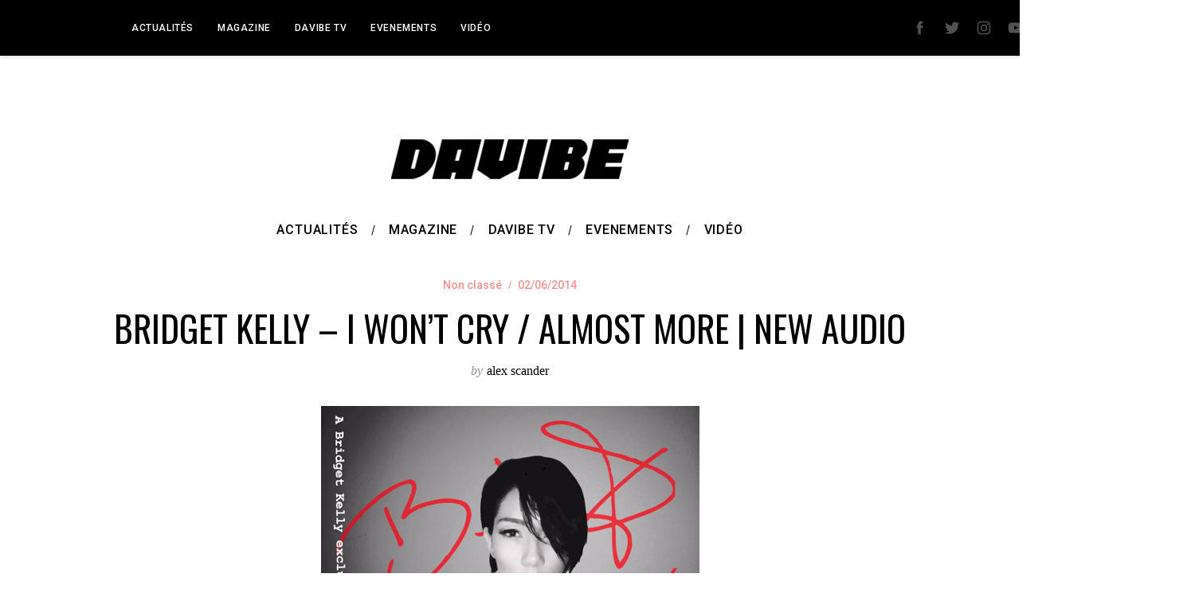

--- FILE ---
content_type: text/html; charset=UTF-8
request_url: https://www.davibemag.com/bridget-kelly-wont-cry-almost-new-audio/
body_size: 88892
content:
<!doctype html>
<html lang="fr-FR">
<head>
    <meta charset="UTF-8">
    <meta name="viewport" content="width=device-width, minimum-scale=1">
    <meta name="theme-color" content="#000000">
    <link rel="profile" href="http://gmpg.org/xfn/11">
    <title>BRIDGET KELLY – I WON’T CRY / ALMOST MORE | NEW AUDIO  &#8211; DA VIBE</title>
<meta name='robots' content='max-image-preview:large' />
<link rel='dns-prefetch' href='//www.davibemag.com' />
<link rel='dns-prefetch' href='//fonts.googleapis.com' />
<link rel='preconnect' href='https://fonts.gstatic.com' crossorigin />
<link rel="alternate" type="application/rss+xml" title="DA VIBE &raquo; Flux" href="https://www.davibemag.com/feed/" />
<link rel="alternate" type="application/rss+xml" title="DA VIBE &raquo; Flux des commentaires" href="https://www.davibemag.com/comments/feed/" />
<link rel="alternate" type="application/rss+xml" title="DA VIBE &raquo; BRIDGET KELLY – I WON’T CRY / ALMOST MORE | NEW AUDIO Flux des commentaires" href="https://www.davibemag.com/bridget-kelly-wont-cry-almost-new-audio/feed/" />
<link rel="alternate" title="oEmbed (JSON)" type="application/json+oembed" href="https://www.davibemag.com/wp-json/oembed/1.0/embed?url=https%3A%2F%2Fwww.davibemag.com%2Fbridget-kelly-wont-cry-almost-new-audio%2F" />
<link rel="alternate" title="oEmbed (XML)" type="text/xml+oembed" href="https://www.davibemag.com/wp-json/oembed/1.0/embed?url=https%3A%2F%2Fwww.davibemag.com%2Fbridget-kelly-wont-cry-almost-new-audio%2F&#038;format=xml" />
<style id='wp-img-auto-sizes-contain-inline-css' type='text/css'>
img:is([sizes=auto i],[sizes^="auto," i]){contain-intrinsic-size:3000px 1500px}
/*# sourceURL=wp-img-auto-sizes-contain-inline-css */
</style>
<link rel='stylesheet' id='flick-css' href='https://www.davibemag.com/wp-content/plugins/mailchimp/assets/css/flick/flick.css?ver=1.6.2' type='text/css' media='all' />
<link rel='stylesheet' id='mailchimp_sf_main_css-css' href='https://www.davibemag.com/?mcsf_action=main_css&#038;ver=1.6.2' type='text/css' media='all' />
<style id='wp-emoji-styles-inline-css' type='text/css'>

	img.wp-smiley, img.emoji {
		display: inline !important;
		border: none !important;
		box-shadow: none !important;
		height: 1em !important;
		width: 1em !important;
		margin: 0 0.07em !important;
		vertical-align: -0.1em !important;
		background: none !important;
		padding: 0 !important;
	}
/*# sourceURL=wp-emoji-styles-inline-css */
</style>
<style id='wp-block-library-inline-css' type='text/css'>
:root{--wp-block-synced-color:#7a00df;--wp-block-synced-color--rgb:122,0,223;--wp-bound-block-color:var(--wp-block-synced-color);--wp-editor-canvas-background:#ddd;--wp-admin-theme-color:#007cba;--wp-admin-theme-color--rgb:0,124,186;--wp-admin-theme-color-darker-10:#006ba1;--wp-admin-theme-color-darker-10--rgb:0,107,160.5;--wp-admin-theme-color-darker-20:#005a87;--wp-admin-theme-color-darker-20--rgb:0,90,135;--wp-admin-border-width-focus:2px}@media (min-resolution:192dpi){:root{--wp-admin-border-width-focus:1.5px}}.wp-element-button{cursor:pointer}:root .has-very-light-gray-background-color{background-color:#eee}:root .has-very-dark-gray-background-color{background-color:#313131}:root .has-very-light-gray-color{color:#eee}:root .has-very-dark-gray-color{color:#313131}:root .has-vivid-green-cyan-to-vivid-cyan-blue-gradient-background{background:linear-gradient(135deg,#00d084,#0693e3)}:root .has-purple-crush-gradient-background{background:linear-gradient(135deg,#34e2e4,#4721fb 50%,#ab1dfe)}:root .has-hazy-dawn-gradient-background{background:linear-gradient(135deg,#faaca8,#dad0ec)}:root .has-subdued-olive-gradient-background{background:linear-gradient(135deg,#fafae1,#67a671)}:root .has-atomic-cream-gradient-background{background:linear-gradient(135deg,#fdd79a,#004a59)}:root .has-nightshade-gradient-background{background:linear-gradient(135deg,#330968,#31cdcf)}:root .has-midnight-gradient-background{background:linear-gradient(135deg,#020381,#2874fc)}:root{--wp--preset--font-size--normal:16px;--wp--preset--font-size--huge:42px}.has-regular-font-size{font-size:1em}.has-larger-font-size{font-size:2.625em}.has-normal-font-size{font-size:var(--wp--preset--font-size--normal)}.has-huge-font-size{font-size:var(--wp--preset--font-size--huge)}.has-text-align-center{text-align:center}.has-text-align-left{text-align:left}.has-text-align-right{text-align:right}.has-fit-text{white-space:nowrap!important}#end-resizable-editor-section{display:none}.aligncenter{clear:both}.items-justified-left{justify-content:flex-start}.items-justified-center{justify-content:center}.items-justified-right{justify-content:flex-end}.items-justified-space-between{justify-content:space-between}.screen-reader-text{border:0;clip-path:inset(50%);height:1px;margin:-1px;overflow:hidden;padding:0;position:absolute;width:1px;word-wrap:normal!important}.screen-reader-text:focus{background-color:#ddd;clip-path:none;color:#444;display:block;font-size:1em;height:auto;left:5px;line-height:normal;padding:15px 23px 14px;text-decoration:none;top:5px;width:auto;z-index:100000}html :where(.has-border-color){border-style:solid}html :where([style*=border-top-color]){border-top-style:solid}html :where([style*=border-right-color]){border-right-style:solid}html :where([style*=border-bottom-color]){border-bottom-style:solid}html :where([style*=border-left-color]){border-left-style:solid}html :where([style*=border-width]){border-style:solid}html :where([style*=border-top-width]){border-top-style:solid}html :where([style*=border-right-width]){border-right-style:solid}html :where([style*=border-bottom-width]){border-bottom-style:solid}html :where([style*=border-left-width]){border-left-style:solid}html :where(img[class*=wp-image-]){height:auto;max-width:100%}:where(figure){margin:0 0 1em}html :where(.is-position-sticky){--wp-admin--admin-bar--position-offset:var(--wp-admin--admin-bar--height,0px)}@media screen and (max-width:600px){html :where(.is-position-sticky){--wp-admin--admin-bar--position-offset:0px}}

/*# sourceURL=wp-block-library-inline-css */
</style><style id='global-styles-inline-css' type='text/css'>
:root{--wp--preset--aspect-ratio--square: 1;--wp--preset--aspect-ratio--4-3: 4/3;--wp--preset--aspect-ratio--3-4: 3/4;--wp--preset--aspect-ratio--3-2: 3/2;--wp--preset--aspect-ratio--2-3: 2/3;--wp--preset--aspect-ratio--16-9: 16/9;--wp--preset--aspect-ratio--9-16: 9/16;--wp--preset--color--black: #000000;--wp--preset--color--cyan-bluish-gray: #abb8c3;--wp--preset--color--white: #ffffff;--wp--preset--color--pale-pink: #f78da7;--wp--preset--color--vivid-red: #cf2e2e;--wp--preset--color--luminous-vivid-orange: #ff6900;--wp--preset--color--luminous-vivid-amber: #fcb900;--wp--preset--color--light-green-cyan: #7bdcb5;--wp--preset--color--vivid-green-cyan: #00d084;--wp--preset--color--pale-cyan-blue: #8ed1fc;--wp--preset--color--vivid-cyan-blue: #0693e3;--wp--preset--color--vivid-purple: #9b51e0;--wp--preset--gradient--vivid-cyan-blue-to-vivid-purple: linear-gradient(135deg,rgb(6,147,227) 0%,rgb(155,81,224) 100%);--wp--preset--gradient--light-green-cyan-to-vivid-green-cyan: linear-gradient(135deg,rgb(122,220,180) 0%,rgb(0,208,130) 100%);--wp--preset--gradient--luminous-vivid-amber-to-luminous-vivid-orange: linear-gradient(135deg,rgb(252,185,0) 0%,rgb(255,105,0) 100%);--wp--preset--gradient--luminous-vivid-orange-to-vivid-red: linear-gradient(135deg,rgb(255,105,0) 0%,rgb(207,46,46) 100%);--wp--preset--gradient--very-light-gray-to-cyan-bluish-gray: linear-gradient(135deg,rgb(238,238,238) 0%,rgb(169,184,195) 100%);--wp--preset--gradient--cool-to-warm-spectrum: linear-gradient(135deg,rgb(74,234,220) 0%,rgb(151,120,209) 20%,rgb(207,42,186) 40%,rgb(238,44,130) 60%,rgb(251,105,98) 80%,rgb(254,248,76) 100%);--wp--preset--gradient--blush-light-purple: linear-gradient(135deg,rgb(255,206,236) 0%,rgb(152,150,240) 100%);--wp--preset--gradient--blush-bordeaux: linear-gradient(135deg,rgb(254,205,165) 0%,rgb(254,45,45) 50%,rgb(107,0,62) 100%);--wp--preset--gradient--luminous-dusk: linear-gradient(135deg,rgb(255,203,112) 0%,rgb(199,81,192) 50%,rgb(65,88,208) 100%);--wp--preset--gradient--pale-ocean: linear-gradient(135deg,rgb(255,245,203) 0%,rgb(182,227,212) 50%,rgb(51,167,181) 100%);--wp--preset--gradient--electric-grass: linear-gradient(135deg,rgb(202,248,128) 0%,rgb(113,206,126) 100%);--wp--preset--gradient--midnight: linear-gradient(135deg,rgb(2,3,129) 0%,rgb(40,116,252) 100%);--wp--preset--font-size--small: 13px;--wp--preset--font-size--medium: 20px;--wp--preset--font-size--large: 36px;--wp--preset--font-size--x-large: 42px;--wp--preset--spacing--20: 0.44rem;--wp--preset--spacing--30: 0.67rem;--wp--preset--spacing--40: 1rem;--wp--preset--spacing--50: 1.5rem;--wp--preset--spacing--60: 2.25rem;--wp--preset--spacing--70: 3.38rem;--wp--preset--spacing--80: 5.06rem;--wp--preset--shadow--natural: 6px 6px 9px rgba(0, 0, 0, 0.2);--wp--preset--shadow--deep: 12px 12px 50px rgba(0, 0, 0, 0.4);--wp--preset--shadow--sharp: 6px 6px 0px rgba(0, 0, 0, 0.2);--wp--preset--shadow--outlined: 6px 6px 0px -3px rgb(255, 255, 255), 6px 6px rgb(0, 0, 0);--wp--preset--shadow--crisp: 6px 6px 0px rgb(0, 0, 0);}:where(.is-layout-flex){gap: 0.5em;}:where(.is-layout-grid){gap: 0.5em;}body .is-layout-flex{display: flex;}.is-layout-flex{flex-wrap: wrap;align-items: center;}.is-layout-flex > :is(*, div){margin: 0;}body .is-layout-grid{display: grid;}.is-layout-grid > :is(*, div){margin: 0;}:where(.wp-block-columns.is-layout-flex){gap: 2em;}:where(.wp-block-columns.is-layout-grid){gap: 2em;}:where(.wp-block-post-template.is-layout-flex){gap: 1.25em;}:where(.wp-block-post-template.is-layout-grid){gap: 1.25em;}.has-black-color{color: var(--wp--preset--color--black) !important;}.has-cyan-bluish-gray-color{color: var(--wp--preset--color--cyan-bluish-gray) !important;}.has-white-color{color: var(--wp--preset--color--white) !important;}.has-pale-pink-color{color: var(--wp--preset--color--pale-pink) !important;}.has-vivid-red-color{color: var(--wp--preset--color--vivid-red) !important;}.has-luminous-vivid-orange-color{color: var(--wp--preset--color--luminous-vivid-orange) !important;}.has-luminous-vivid-amber-color{color: var(--wp--preset--color--luminous-vivid-amber) !important;}.has-light-green-cyan-color{color: var(--wp--preset--color--light-green-cyan) !important;}.has-vivid-green-cyan-color{color: var(--wp--preset--color--vivid-green-cyan) !important;}.has-pale-cyan-blue-color{color: var(--wp--preset--color--pale-cyan-blue) !important;}.has-vivid-cyan-blue-color{color: var(--wp--preset--color--vivid-cyan-blue) !important;}.has-vivid-purple-color{color: var(--wp--preset--color--vivid-purple) !important;}.has-black-background-color{background-color: var(--wp--preset--color--black) !important;}.has-cyan-bluish-gray-background-color{background-color: var(--wp--preset--color--cyan-bluish-gray) !important;}.has-white-background-color{background-color: var(--wp--preset--color--white) !important;}.has-pale-pink-background-color{background-color: var(--wp--preset--color--pale-pink) !important;}.has-vivid-red-background-color{background-color: var(--wp--preset--color--vivid-red) !important;}.has-luminous-vivid-orange-background-color{background-color: var(--wp--preset--color--luminous-vivid-orange) !important;}.has-luminous-vivid-amber-background-color{background-color: var(--wp--preset--color--luminous-vivid-amber) !important;}.has-light-green-cyan-background-color{background-color: var(--wp--preset--color--light-green-cyan) !important;}.has-vivid-green-cyan-background-color{background-color: var(--wp--preset--color--vivid-green-cyan) !important;}.has-pale-cyan-blue-background-color{background-color: var(--wp--preset--color--pale-cyan-blue) !important;}.has-vivid-cyan-blue-background-color{background-color: var(--wp--preset--color--vivid-cyan-blue) !important;}.has-vivid-purple-background-color{background-color: var(--wp--preset--color--vivid-purple) !important;}.has-black-border-color{border-color: var(--wp--preset--color--black) !important;}.has-cyan-bluish-gray-border-color{border-color: var(--wp--preset--color--cyan-bluish-gray) !important;}.has-white-border-color{border-color: var(--wp--preset--color--white) !important;}.has-pale-pink-border-color{border-color: var(--wp--preset--color--pale-pink) !important;}.has-vivid-red-border-color{border-color: var(--wp--preset--color--vivid-red) !important;}.has-luminous-vivid-orange-border-color{border-color: var(--wp--preset--color--luminous-vivid-orange) !important;}.has-luminous-vivid-amber-border-color{border-color: var(--wp--preset--color--luminous-vivid-amber) !important;}.has-light-green-cyan-border-color{border-color: var(--wp--preset--color--light-green-cyan) !important;}.has-vivid-green-cyan-border-color{border-color: var(--wp--preset--color--vivid-green-cyan) !important;}.has-pale-cyan-blue-border-color{border-color: var(--wp--preset--color--pale-cyan-blue) !important;}.has-vivid-cyan-blue-border-color{border-color: var(--wp--preset--color--vivid-cyan-blue) !important;}.has-vivid-purple-border-color{border-color: var(--wp--preset--color--vivid-purple) !important;}.has-vivid-cyan-blue-to-vivid-purple-gradient-background{background: var(--wp--preset--gradient--vivid-cyan-blue-to-vivid-purple) !important;}.has-light-green-cyan-to-vivid-green-cyan-gradient-background{background: var(--wp--preset--gradient--light-green-cyan-to-vivid-green-cyan) !important;}.has-luminous-vivid-amber-to-luminous-vivid-orange-gradient-background{background: var(--wp--preset--gradient--luminous-vivid-amber-to-luminous-vivid-orange) !important;}.has-luminous-vivid-orange-to-vivid-red-gradient-background{background: var(--wp--preset--gradient--luminous-vivid-orange-to-vivid-red) !important;}.has-very-light-gray-to-cyan-bluish-gray-gradient-background{background: var(--wp--preset--gradient--very-light-gray-to-cyan-bluish-gray) !important;}.has-cool-to-warm-spectrum-gradient-background{background: var(--wp--preset--gradient--cool-to-warm-spectrum) !important;}.has-blush-light-purple-gradient-background{background: var(--wp--preset--gradient--blush-light-purple) !important;}.has-blush-bordeaux-gradient-background{background: var(--wp--preset--gradient--blush-bordeaux) !important;}.has-luminous-dusk-gradient-background{background: var(--wp--preset--gradient--luminous-dusk) !important;}.has-pale-ocean-gradient-background{background: var(--wp--preset--gradient--pale-ocean) !important;}.has-electric-grass-gradient-background{background: var(--wp--preset--gradient--electric-grass) !important;}.has-midnight-gradient-background{background: var(--wp--preset--gradient--midnight) !important;}.has-small-font-size{font-size: var(--wp--preset--font-size--small) !important;}.has-medium-font-size{font-size: var(--wp--preset--font-size--medium) !important;}.has-large-font-size{font-size: var(--wp--preset--font-size--large) !important;}.has-x-large-font-size{font-size: var(--wp--preset--font-size--x-large) !important;}
/*# sourceURL=global-styles-inline-css */
</style>

<style id='classic-theme-styles-inline-css' type='text/css'>
/*! This file is auto-generated */
.wp-block-button__link{color:#fff;background-color:#32373c;border-radius:9999px;box-shadow:none;text-decoration:none;padding:calc(.667em + 2px) calc(1.333em + 2px);font-size:1.125em}.wp-block-file__button{background:#32373c;color:#fff;text-decoration:none}
/*# sourceURL=/wp-includes/css/classic-themes.min.css */
</style>
<link rel='stylesheet' id='titan-adminbar-styles-css' href='https://www.davibemag.com/wp-content/plugins/anti-spam/assets/css/admin-bar.css?ver=7.3.8' type='text/css' media='all' />
<link rel='stylesheet' id='qc-choice-css' href='https://www.davibemag.com/wp-content/plugins/quantcast-choice/public/css/style.min.css?ver=2.0.8' type='text/css' media='all' />
<link rel='stylesheet' id='sc-frontend-style-css' href='https://www.davibemag.com/wp-content/plugins/shortcodes-indep/css/frontend-style.css?ver=6.9' type='text/css' media='all' />
<link rel='stylesheet' id='main-style-css' href='https://www.davibemag.com/wp-content/themes/simplemag/style.css?ver=5.5' type='text/css' media='all' />
<link rel='stylesheet' id='simplemag-lightbox-style-css' href='https://www.davibemag.com/wp-content/themes/simplemag/css/lightbox.css?ver=1.0' type='text/css' media='all' />
<link rel="preload" as="style" href="https://fonts.googleapis.com/css?family=Roboto:500%7COswald:400%7CLato&#038;display=swap&#038;ver=1641226666" /><link rel="stylesheet" href="https://fonts.googleapis.com/css?family=Roboto:500%7COswald:400%7CLato&#038;display=swap&#038;ver=1641226666" media="print" onload="this.media='all'"><noscript><link rel="stylesheet" href="https://fonts.googleapis.com/css?family=Roboto:500%7COswald:400%7CLato&#038;display=swap&#038;ver=1641226666" /></noscript><style id='simplemag-inline-css-inline-css' type='text/css'>
:root { --site-background: #fff; --site-color: #444; --hp-sections-space: 100px; } .site-header .site-branding { max-width: 300px; } .main-menu .sub-links .active-link, .main-menu .mega-menu-item:hover .item-title a, .main-menu > ul > .sub-menu-columns > .sub-menu > .sub-links > li > a { color: #f24a47; } .main-menu .sub-menu-two-columns > .sub-menu > .sub-links li a:after { background-color: #f24a47; } .main-menu .posts-loading:after { border-top-color: #f24a47; border-bottom-color: #f24a47; } .main-menu > ul > .link-arrow > a > span:after { border-color: transparent transparent #f24a47; } .main-menu > ul > li > .sub-menu { border-top-color: #f24a47; } .sidebar .widget { border-bottom-color: #000; } .footer-sidebar .widget_rss li:after, .footer-sidebar .widget_pages li:after, .footer-sidebar .widget_nav_menu li:after, .footer-sidebar .widget_categories ul li:after, .footer-sidebar .widget_recent_entries li:after, .footer-sidebar .widget_recent_comments li:after, .widget_nav_menu li:not(:last-of-type):after { background-color: #585b61; } .entry-title, .section-title { text-transform: capitalize; } @media only screen and (min-width: 960px) { .gallery-carousel__image img { height: 580px; } } .global-sliders .entry-title, .full-width-image .title, .full-width-video .title {font-size: 18px;} @media screen and (min-width: 300px) { .global-sliders .entry-title, .full-width-image .title, .full-width-video .title { font-size: calc(18px + (42 - 18) * ((100vw - 300px) / (1600 - 300))); } } @media screen and (min-width: 1600px) { .global-sliders .entry-title, .full-width-image .title, .full-width-video .title {font-size: 42px;} }.section-title .title {font-size: 22px;} @media screen and (min-width: 300px) { .section-title .title { font-size: calc(22px + (48 - 22) * ((100vw - 300px) / (1600 - 300))); } } @media screen and (min-width: 1600px) { .section-title .title {font-size: 48px;} }.page-title .entry-title {font-size: 24px;} @media screen and (min-width: 300px) { .page-title .entry-title { font-size: calc(24px + (52 - 24) * ((100vw - 300px) / (1600 - 300))); } } @media screen and (min-width: 1600px) { .page-title .entry-title {font-size: 52px;} }.entries .entry-title {font-size: 18px;} @media screen and (min-width: 300px) { .entries .entry-title { font-size: calc(18px + (24 - 18) * ((100vw - 300px) / (1600 - 300))); } } @media screen and (min-width: 1600px) { .entries .entry-title {font-size: 24px;} }/* Custom CSS */#follow-us { text-align: center; } #follow-us a { text-decoration: none; } #mc_signup_submit{ border: 1px solid #333; border-radius: 2px; font-family: Oswald; } #mc_signup_submit:hover{ background-color: #f24a47; border: 1px solid #f24a47; box-shadow: none; color:#fff; } .top-strip-fixed .top-strip { padding: 10px 0; width: 1500px; } #mc_display_rewards { display: none; } .all-news-link { display: none; } .entry-image { background-color: #222222 !important; } .inner-cell{ opacity: 0; } .entry-header:hover .inner-cell{ opacity: 1; } .entries .hentry .entry-header .vcard.author { display: none; } .textwidget ul{ padding-top: 15px; } .textwidget ul li{ display : inline !important; padding: 10px; } .textwidget a{ text-decoration:none; text-transform: uppercase; font-size: 12px; } .entries .hentry .entry-meta, .entry-meta a { color: rgba(242, 74, 71, .6); } .page-header .entry-meta { color: rgba(242, 74, 71, .6); } .footer-sidebar .widget { font-size: 14px; padding-top: 30px; padding-bottom:15px; text-align: center; } .sc-tabs { margin-bottom: 18px; border-top: 1px solid #EEE; border-bottom: 1px solid #EEE; } .sc-tabs.tabs-vertical .tab-content { border-left: 1px solid #EEE; padding-top: 10px; } .sc-tabs.tabs-vertical .panes { padding-top: 40px; } .sc-tabs.tabs-vertical .tabs-nav { border-right: none; width: 20%; padding-top: 50px !important; } .sc-tabs.tabs-vertical .tabs-nav li { border-bottom: none; } .sc-tabs .tabs-nav a.current { color: #F24A47; border-bottom: none; } .sc-tabs.tabs-vertical .panes { width: 70%; } #stage-redacteur-lifestyle p{ font-size: 14px; } #stage-redacteur-musique p{ font-size:14px; } #mentions-legales p{ font-size:14px; } #a-propos-de p{ font-size: 14px; } .paging-navigation .current{ background-color: #fff !important; color: #F24A47 !important; } .loop-pagination a.next:hover, .loop-pagination a.prev:hover { background: #F24A47 !important; } .slide-dock { width: 300px !important; margin: 50px; padding-bottom: 10px !important; border: 1px solid #EEE !important; } .nav-single { padding: 15px 10px; border-top: 1px solid #333; border-bottom: 1px solid #333; background-color: #EEE; } .nav-previous [class^="icomoon-"] { font-size: 20px !important; margin-left: 20px !important; } .nav-next [class^="icomoon-"] { font-size: 20px !important; margin-right: 20px !important; } .sidebar { background-color: #F3F3F3; } #searchform button { background: none; } .top-strip-fixed .top-strip { box-shadow: 0px 1px 5px 0px rgba(51, 51, 51, 0.2); } .secondary-menu #menu-menuup li:hover { border-bottom: 2px solid #F24A47; } .secondary-menu .sub-menu { border-top: 2px solid #F24A47; } .secondary-menu .sub-menu li:hover { background-color: #F24A47; } .secondary-menu .sub-menu a:hover { color:#FFFFFF; } .secondary-menu > ul > li { padding: 4px 0px; } .entry-summary p { display:none; } .widget h3 { margin-bottom: 20px; font-size: 14px; background-color: #333; color: #F5F5F5; padding: 15px 0; } .sidebar .widget { margin-bottom: 30px; padding-bottom: 20px; border-bottom: none; } #branding { margin-top: 70px; } .slide-dock h3, .slide-dock a, .slide-dock p { color: #000; background-color: #fff; }
/*# sourceURL=simplemag-inline-css-inline-css */
</style>
<script type="text/javascript" src="https://www.davibemag.com/wp-includes/js/jquery/jquery.min.js?ver=3.7.1" id="jquery-core-js"></script>
<script type="text/javascript" src="https://www.davibemag.com/wp-includes/js/jquery/jquery-migrate.min.js?ver=3.4.1" id="jquery-migrate-js"></script>
<script type="text/javascript" id="qc-choice-js-extra">
/* <![CDATA[ */
var choice_cmp_config = {"utid":"LumBrykCM8QC4","ccpa":"auto","datalayer":"true"};
//# sourceURL=qc-choice-js-extra
/* ]]> */
</script>
<script type="text/javascript" async="async" src="https://www.davibemag.com/wp-content/plugins/quantcast-choice/public/js/script.min.js?ver=2.0.8" id="qc-choice-js"></script>
<link rel="https://api.w.org/" href="https://www.davibemag.com/wp-json/" /><link rel="alternate" title="JSON" type="application/json" href="https://www.davibemag.com/wp-json/wp/v2/posts/18668" /><link rel="EditURI" type="application/rsd+xml" title="RSD" href="https://www.davibemag.com/xmlrpc.php?rsd" />
<meta name="generator" content="WordPress 6.9" />
<link rel="canonical" href="https://www.davibemag.com/bridget-kelly-wont-cry-almost-new-audio/" />
<link rel='shortlink' href='https://www.davibemag.com/?p=18668' />
<meta name="generator" content="Redux 4.5.4" /><script type="text/javascript">
	jQuery(function($) {
		$('.date-pick').each(function() {
			var format = $(this).data('format') || 'mm/dd/yyyy';
			format = format.replace(/yyyy/i, 'yy');
			$(this).datepicker({
				autoFocusNextInput: true,
				constrainInput: false,
				changeMonth: true,
				changeYear: true,
				beforeShow: function(input, inst) { $('#ui-datepicker-div').addClass('show'); },
				dateFormat: format.toLowerCase(),
			});
		});
		d = new Date();
		$('.birthdate-pick').each(function() {
			var format = $(this).data('format') || 'mm/dd';
			format = format.replace(/yyyy/i, 'yy');
			$(this).datepicker({
				autoFocusNextInput: true,
				constrainInput: false,
				changeMonth: true,
				changeYear: false,
				minDate: new Date(d.getFullYear(), 1-1, 1),
				maxDate: new Date(d.getFullYear(), 12-1, 31),
				beforeShow: function(input, inst) { $('#ui-datepicker-div').removeClass('show'); },
				dateFormat: format.toLowerCase(),
			});

		});

	});
</script>
<script type="text/javascript">
<!-- Go to www.addthis.com/dashboard to customize your tools -->
<script type="text/javascript" src="//s7.addthis.com/js/300/addthis_widget.js#pubid=ra-5475ba532dc76ffa" async="async"></script>

</script>
<script>
(function() {
	(function (i, s, o, g, r, a, m) {
		i['GoogleAnalyticsObject'] = r;
		i[r] = i[r] || function () {
				(i[r].q = i[r].q || []).push(arguments)
			}, i[r].l = 1 * new Date();
		a = s.createElement(o),
			m = s.getElementsByTagName(o)[0];
		a.async = 1;
		a.src = g;
		m.parentNode.insertBefore(a, m)
	})(window, document, 'script', 'https://google-analytics.com/analytics.js', 'ga');

	ga('create', 'UA-35165636-1', 'auto');
			ga('send', 'pageview');
	})();
</script>
<link rel="icon" href="https://www.davibemag.com/wp-content/uploads/2021/03/cropped-Logoadaptatif-Davibe-NB-01-32x32.png" sizes="32x32" />
<link rel="icon" href="https://www.davibemag.com/wp-content/uploads/2021/03/cropped-Logoadaptatif-Davibe-NB-01-192x192.png" sizes="192x192" />
<link rel="apple-touch-icon" href="https://www.davibemag.com/wp-content/uploads/2021/03/cropped-Logoadaptatif-Davibe-NB-01-180x180.png" />
<meta name="msapplication-TileImage" content="https://www.davibemag.com/wp-content/uploads/2021/03/cropped-Logoadaptatif-Davibe-NB-01-270x270.png" />
<style id="ti_option-dynamic-css" title="dynamic-css" class="redux-options-output">:root{--font_titles-font-family:Oswald;--font_titles-font-weight:400;--titles_size-font-size:48px;--silder_titles_size-font-size:42px;--post_item_titles_size-font-size:24px;--single_font_size-font-size:52px;--font_text-font-family:Lato;--entry_content_font-font-size:18px;--entry_content_font-line-height:28px;--main_site_color:#f24a47;--secondary_site_color:#000000;--header_site_color:#ffffff;--site_top_strip_links-regular:#ffffff;--site_top_strip_links-hover:#f24a47;--slider_tint:#000000;--slider_tint_strength:0.1;--slider_tint_strength_hover:0.7;--footer_color:#000000;--footer_titles:transparent;--footer_text:transparent;--footer_links-regular:#777777;--footer_links-hover:#f24a47;}.menu, .entry-meta, .see-more, .read-more, .read-more-link, .nav-title, .related-posts-tabs li a, #submit, .copyright{font-family:Roboto;font-weight:500;font-style:normal;}.secondary-menu > ul > li{font-size:12px;}.main-menu > ul > li{font-size:16px;}.top-strip, .secondary-menu .sub-menu, .top-strip .search-form input[type="text"], .top-strip .social li ul{background-color:#000000;}.top-strip{border-bottom:2px none #f24a47;}.top-strip .social li a{color:#525252;}.main-menu{background-color:#ffffff;}.main-menu > ul > li{color:#000;}.main-menu > ul > li:hover{color:#f24a47;}.main-menu > ul > li > a:before{background-color:#eeeeee;}.main-menu{border-top:1px none #000;}.main-menu{border-bottom:2px none #000;}.main-menu .sub-menu{background-color:#eeeeee;}.main-menu .sub-menu li, .mega-menu-posts .item-title{color:#333333;}.main-menu .sub-menu li:hover, .mega-menu-posts .item-title:hover{color:#f24a47;}.sidebar{border-top:1px none #000;border-bottom:1px none #000;border-left:1px none #000;border-right:1px none #000;}.slide-dock{background-color:transparent;}.slide-dock__title, .slide-dock p{color:#000000;}.slide-dock .entry-meta a, .slide-dock .entry-title{color:#000000;}.footer-border-top, .footer-sidebar .widget-area:before, .footer-sidebar .widget{border-top:1px none #585b61;border-bottom:1px none #585b61;border-left:1px none #585b61;border-right:1px none #585b61;}.full-width-sidebar{background-color:#f8f8f8;}.full-width-sidebar, .full-width-sidebar a{color:#000;}.copyright{background-color:#000000;}.copyright, .copyright a{color:#f9f9f9;}.copyright{border-top:0px dotted #585b61;}</style><link rel='stylesheet' id='redux-custom-fonts-css' href='//www.davibemag.com/wp-content/uploads/redux/custom-fonts/fonts.css?ver=1769549447' type='text/css' media='all' />
</head>

<body class="wp-singular post-template-default single single-post postid-18668 single-format-standard wp-embed-responsive wp-theme-simplemag simplemag-5-5 ltr top-strip-fixed layout-full lightbox-is-enabled">

    <section class="no-print top-strip">

        
        <div class="wrapper">

            <div id="mobile-menu-reveal" class="icon-button mobile-menu-reveal"><i class="hamburger-icon"></i></div>

            
            
        <nav class="secondary-menu" role="navigation" aria-label="Secondary Menu"><ul id="secondary_menu" class="menu"><li id="menu-item-21267" class="menu-item menu-item-type-post_type menu-item-object-page menu-item-home menu-item-21267"><a href="https://www.davibemag.com/homepage/">Actualités</a></li>
<li id="menu-item-21225" class="menu-item menu-item-type-custom menu-item-object-custom menu-item-21225"><a href="http://issuu.com/davibemag">MAGAZINE</a></li>
<li id="menu-item-21483" class="menu-item menu-item-type-taxonomy menu-item-object-category menu-item-has-children menu-item-21483"><a href="https://www.davibemag.com/category/entertainement/davibetv/">DAVIBE TV</a>
<ul class="sub-menu">
	<li id="menu-item-21259" class="menu-item menu-item-type-taxonomy menu-item-object-category menu-item-21259"><a href="https://www.davibemag.com/category/entertainement/davibetv/behindthescenes/">Behind The Scenes</a></li>
	<li id="menu-item-21260" class="menu-item menu-item-type-taxonomy menu-item-object-category menu-item-21260"><a href="https://www.davibemag.com/category/entertainement/davibetv/interviewsvideo/">Interview</a></li>
	<li id="menu-item-21261" class="menu-item menu-item-type-taxonomy menu-item-object-category menu-item-21261"><a href="https://www.davibemag.com/category/entertainement/davibetv/jamsession/">Jam Session</a></li>
	<li id="menu-item-21262" class="menu-item menu-item-type-taxonomy menu-item-object-category menu-item-21262"><a href="https://www.davibemag.com/category/entertainement/davibetv/popquiz/">Pop Quiz</a></li>
</ul>
</li>
<li id="menu-item-21266" class="menu-item menu-item-type-taxonomy menu-item-object-category menu-item-has-children menu-item-21266"><a href="https://www.davibemag.com/category/entertainement/concours/">Evenements</a>
<ul class="sub-menu">
	<li id="menu-item-21263" class="menu-item menu-item-type-taxonomy menu-item-object-category menu-item-21263"><a href="https://www.davibemag.com/category/agenda/">Agenda</a></li>
	<li id="menu-item-21264" class="menu-item menu-item-type-taxonomy menu-item-object-category menu-item-21264"><a href="https://www.davibemag.com/category/entertainement/concours/">Concours</a></li>
	<li id="menu-item-21265" class="menu-item menu-item-type-taxonomy menu-item-object-category menu-item-21265"><a href="https://www.davibemag.com/category/entertainement/livereport/">LiveReport</a></li>
</ul>
</li>
<li id="menu-item-51393" class="menu-item menu-item-type-taxonomy menu-item-object-category menu-item-51393"><a href="https://www.davibemag.com/category/music/video/">Vidéo</a></li>
</ul></nav>
            
                <div class="right-side">

                    <ul class="social">
		<li><a href="#" class="social-share-link"><svg class="sm-svg-icon icon-share" width="22" height="22" aria-hidden="true" role="img" focusable="false" xmlns="http://www.w3.org/2000/svg" viewBox="0 0 1792 1792"><path d="M1792 640q0 26-19 45l-512 512q-19 19-45 19t-45-19-19-45V896H928q-98 0-175.5 6t-154 21.5-133 42.5-105.5 69.5-80 101-48.5 138.5-17.5 181q0 55 5 123 0 6 2.5 23.5t2.5 26.5q0 15-8.5 25t-23.5 10q-16 0-28-17-7-9-13-22t-13.5-30-10.5-24Q0 1286 0 1120q0-199 53-333 162-403 875-403h224V128q0-26 19-45t45-19 45 19l512 512q19 19 19 45z"></path></svg></a>
			<ul><li><a href="https://www.facebook.com/DaVibeMag" class="link-facebook" target="_blank"><svg class="sm-svg-icon icon-facebook" width="22" height="22" aria-hidden="true" role="img" focusable="false" viewBox="0 0 24 24" version="1.1" xmlns="http://www.w3.org/2000/svg" xmlns:xlink="http://www.w3.org/1999/xlink"><path d="M15.717 8.828h-2.848V6.96c0-.701.465-.865.792-.865h2.01V3.011L12.903 3C9.83 3 9.131 5.3 9.131 6.773v2.055H7.353v3.179h1.778V21h3.738v-8.993h2.522l.326-3.179z"/></svg></a></li><li><a href="https://twitter.com/DaVibeMag" class="link-twitter" target="_blank"><svg class="sm-svg-icon icon-twitter" width="22" height="22" aria-hidden="true" role="img" focusable="false" viewBox="0 0 24 24" version="1.1" xmlns="http://www.w3.org/2000/svg" xmlns:xlink="http://www.w3.org/1999/xlink"><path d="M22.23,5.924c-0.736,0.326-1.527,0.547-2.357,0.646c0.847-0.508,1.498-1.312,1.804-2.27 c-0.793,0.47-1.671,0.812-2.606,0.996C18.324,4.498,17.257,4,16.077,4c-2.266,0-4.103,1.837-4.103,4.103 c0,0.322,0.036,0.635,0.106,0.935C8.67,8.867,5.647,7.234,3.623,4.751C3.27,5.357,3.067,6.062,3.067,6.814 c0,1.424,0.724,2.679,1.825,3.415c-0.673-0.021-1.305-0.206-1.859-0.513c0,0.017,0,0.034,0,0.052c0,1.988,1.414,3.647,3.292,4.023 c-0.344,0.094-0.707,0.144-1.081,0.144c-0.264,0-0.521-0.026-0.772-0.074c0.522,1.63,2.038,2.816,3.833,2.85 c-1.404,1.1-3.174,1.756-5.096,1.756c-0.331,0-0.658-0.019-0.979-0.057c1.816,1.164,3.973,1.843,6.29,1.843 c7.547,0,11.675-6.252,11.675-11.675c0-0.178-0.004-0.355-0.012-0.531C20.985,7.47,21.68,6.747,22.23,5.924z"></path></svg></a></li><li><a href="http://instagram.com/davibemag" class="link-instagram" target="_blank"><svg class="sm-svg-icon icon-instagram" width="22" height="22" aria-hidden="true" role="img" focusable="false" viewBox="0 0 24 24" version="1.1" xmlns="http://www.w3.org/2000/svg" xmlns:xlink="http://www.w3.org/1999/xlink"><path d="M12,4.622c2.403,0,2.688,0.009,3.637,0.052c0.877,0.04,1.354,0.187,1.671,0.31c0.42,0.163,0.72,0.358,1.035,0.673 c0.315,0.315,0.51,0.615,0.673,1.035c0.123,0.317,0.27,0.794,0.31,1.671c0.043,0.949,0.052,1.234,0.052,3.637 s-0.009,2.688-0.052,3.637c-0.04,0.877-0.187,1.354-0.31,1.671c-0.163,0.42-0.358,0.72-0.673,1.035 c-0.315,0.315-0.615,0.51-1.035,0.673c-0.317,0.123-0.794,0.27-1.671,0.31c-0.949,0.043-1.233,0.052-3.637,0.052 s-2.688-0.009-3.637-0.052c-0.877-0.04-1.354-0.187-1.671-0.31c-0.42-0.163-0.72-0.358-1.035-0.673 c-0.315-0.315-0.51-0.615-0.673-1.035c-0.123-0.317-0.27-0.794-0.31-1.671C4.631,14.688,4.622,14.403,4.622,12 s0.009-2.688,0.052-3.637c0.04-0.877,0.187-1.354,0.31-1.671c0.163-0.42,0.358-0.72,0.673-1.035 c0.315-0.315,0.615-0.51,1.035-0.673c0.317-0.123,0.794-0.27,1.671-0.31C9.312,4.631,9.597,4.622,12,4.622 M12,3 C9.556,3,9.249,3.01,8.289,3.054C7.331,3.098,6.677,3.25,6.105,3.472C5.513,3.702,5.011,4.01,4.511,4.511 c-0.5,0.5-0.808,1.002-1.038,1.594C3.25,6.677,3.098,7.331,3.054,8.289C3.01,9.249,3,9.556,3,12c0,2.444,0.01,2.751,0.054,3.711 c0.044,0.958,0.196,1.612,0.418,2.185c0.23,0.592,0.538,1.094,1.038,1.594c0.5,0.5,1.002,0.808,1.594,1.038 c0.572,0.222,1.227,0.375,2.185,0.418C9.249,20.99,9.556,21,12,21s2.751-0.01,3.711-0.054c0.958-0.044,1.612-0.196,2.185-0.418 c0.592-0.23,1.094-0.538,1.594-1.038c0.5-0.5,0.808-1.002,1.038-1.594c0.222-0.572,0.375-1.227,0.418-2.185 C20.99,14.751,21,14.444,21,12s-0.01-2.751-0.054-3.711c-0.044-0.958-0.196-1.612-0.418-2.185c-0.23-0.592-0.538-1.094-1.038-1.594 c-0.5-0.5-1.002-0.808-1.594-1.038c-0.572-0.222-1.227-0.375-2.185-0.418C14.751,3.01,14.444,3,12,3L12,3z M12,7.378 c-2.552,0-4.622,2.069-4.622,4.622S9.448,16.622,12,16.622s4.622-2.069,4.622-4.622S14.552,7.378,12,7.378z M12,15 c-1.657,0-3-1.343-3-3s1.343-3,3-3s3,1.343,3,3S13.657,15,12,15z M16.804,6.116c-0.596,0-1.08,0.484-1.08,1.08 s0.484,1.08,1.08,1.08c0.596,0,1.08-0.484,1.08-1.08S17.401,6.116,16.804,6.116z"></path></svg></a></li><li><a href="https://www.youtube.com/user/scander57" class="link-youtube" target="_blank"><svg class="sm-svg-icon icon-youtube" width="22" height="22" aria-hidden="true" role="img" focusable="false" viewBox="0 0 24 24" version="1.1" xmlns="http://www.w3.org/2000/svg" xmlns:xlink="http://www.w3.org/1999/xlink"><path d="M21.8,8.001c0,0-0.195-1.378-0.795-1.985c-0.76-0.797-1.613-0.801-2.004-0.847c-2.799-0.202-6.997-0.202-6.997-0.202 h-0.009c0,0-4.198,0-6.997,0.202C4.608,5.216,3.756,5.22,2.995,6.016C2.395,6.623,2.2,8.001,2.2,8.001S2,9.62,2,11.238v1.517 c0,1.618,0.2,3.237,0.2,3.237s0.195,1.378,0.795,1.985c0.761,0.797,1.76,0.771,2.205,0.855c1.6,0.153,6.8,0.201,6.8,0.201 s4.203-0.006,7.001-0.209c0.391-0.047,1.243-0.051,2.004-0.847c0.6-0.607,0.795-1.985,0.795-1.985s0.2-1.618,0.2-3.237v-1.517 C22,9.62,21.8,8.001,21.8,8.001z M9.935,14.594l-0.001-5.62l5.404,2.82L9.935,14.594z"></path></svg></a></li>		</ul>
		</li>
	</ul>
                    <div id="search-reveal" class="icon-button search-reveal"><svg class="sm-svg-icon icon-search" width="18" height="18" aria-hidden="true" role="img" xmlns="http://www.w3.org/2000/svg" viewBox="0 0 24 24"><path d="M0 10.498c0 5.786 4.711 10.498 10.497 10.498 2.514 0 4.819-.882 6.627-2.362l8.364 8.365L27 25.489l-8.366-8.365a10.4189 10.4189 0 0 0 2.361-6.626C20.995 4.712 16.284 0 10.497 0 4.711 0 0 4.712 0 10.498zm2.099 0c0-4.65 3.748-8.398 8.398-8.398 4.651 0 8.398 3.748 8.398 8.398 0 4.651-3.747 8.398-8.398 8.398-4.65 0-8.398-3.747-8.398-8.398z"></path></svg></div>
                    
                </div>

            
        </div><!-- .wrapper -->

    </section><!-- .top-strip -->



        <header id="masthead" class="site-header" role="banner" class="clearfix">
        <div id="branding" class="anmtd">
            <div class="wrapper">
            
<div class="header-row header-default">
    <a href="https://www.davibemag.com" class="site-branding" rel="home"><img class="site-logo" src="https://www.davibemag.com/wp-content/uploads/2021/04/logo_davibe.png" alt="DA VIBE - Focus on Music, Style &amp; People since 2008" width="300" height="60" /></a>
    </div><!-- .header-default -->            </div><!-- .wrapper -->
        </div><!-- #branding -->
    </header><!-- #masthead -->
    
    
    
        <nav class="no-print anmtd main-menu" role="navigation" aria-label="Main Menu"><ul id="main_menu" class="menu"><li id="menu-item-21267" class="menu-item menu-item-type-post_type menu-item-object-page menu-item-home"><a href="https://www.davibemag.com/homepage/"><span>Actualités</span></a></li>
<li id="menu-item-21225" class="menu-item menu-item-type-custom menu-item-object-custom"><a href="http://issuu.com/davibemag"><span>MAGAZINE</span></a></li>
<li id="menu-item-21483" class="menu-item menu-item-type-taxonomy menu-item-object-category menu-item-has-children"><a href="https://www.davibemag.com/category/entertainement/davibetv/"><span>DAVIBE TV</span></a><div class="sub-menu"><div class="sub-posts"><div class="clearfix mega-menu-container mega-menu-ajax"></div></div>
<ul class="sub-links">
	<li id="menu-item-21259" class="menu-item menu-item-type-taxonomy menu-item-object-category"><a href="https://www.davibemag.com/category/entertainement/davibetv/behindthescenes/"><span>Behind The Scenes</span></a><div class="sub-menu"></div>
</li>
	<li id="menu-item-21260" class="menu-item menu-item-type-taxonomy menu-item-object-category"><a href="https://www.davibemag.com/category/entertainement/davibetv/interviewsvideo/"><span>Interview</span></a><div class="sub-menu"></div>
</li>
	<li id="menu-item-21261" class="menu-item menu-item-type-taxonomy menu-item-object-category"><a href="https://www.davibemag.com/category/entertainement/davibetv/jamsession/"><span>Jam Session</span></a><div class="sub-menu"></div>
</li>
	<li id="menu-item-21262" class="menu-item menu-item-type-taxonomy menu-item-object-category"><a href="https://www.davibemag.com/category/entertainement/davibetv/popquiz/"><span>Pop Quiz</span></a><div class="sub-menu"></div>
</li>
</ul>
</div>
</li>
<li id="menu-item-21266" class="menu-item menu-item-type-taxonomy menu-item-object-category menu-item-has-children"><a href="https://www.davibemag.com/category/entertainement/concours/"><span>Evenements</span></a><div class="sub-menu"><div class="sub-posts"><div class="clearfix mega-menu-container mega-menu-ajax"></div></div>
<ul class="sub-links">
	<li id="menu-item-21263" class="menu-item menu-item-type-taxonomy menu-item-object-category"><a href="https://www.davibemag.com/category/agenda/"><span>Agenda</span></a><div class="sub-menu"></div>
</li>
	<li id="menu-item-21264" class="menu-item menu-item-type-taxonomy menu-item-object-category"><a href="https://www.davibemag.com/category/entertainement/concours/"><span>Concours</span></a><div class="sub-menu"></div>
</li>
	<li id="menu-item-21265" class="menu-item menu-item-type-taxonomy menu-item-object-category"><a href="https://www.davibemag.com/category/entertainement/livereport/"><span>LiveReport</span></a><div class="sub-menu"></div>
</li>
</ul>
</div>
</li>
<li id="menu-item-51393" class="menu-item menu-item-type-taxonomy menu-item-object-category"><a href="https://www.davibemag.com/category/music/video/"><span>Vidéo</span></a><div class="sub-menu"><div class="sub-posts"><div class="clearfix mega-menu-container mega-menu-ajax"></div></div></div>
</li>
</ul></nav>
    <main id="content" class="site-content anmtd" role="main">

    
        <div id="post-18668" class="post-18668 post type-post status-publish format-standard has-post-thumbnail hentry">

            
        <header class="entry-header page-header">
            <div class="wrapper">

                <div class="entry-meta"><span class="entry-category">Non classé</span><time class="entry-date published" datetime="2014-06-02T21:09:17+02:00">02/06/2014</time><time class="updated" datetime="2014-06-02T21:09:17+02:00">&lt;02/06/2014</time></div>
                <div class="page-title single-title">
                    <h1 class="entry-title">BRIDGET KELLY – I WON’T CRY / ALMOST MORE | NEW AUDIO</h1>
                </div>

                                <span class="entry-author">
                    <span class="written-by">by</span>
                    <span class="author vcard">
                        <a class="url fn n" href="https://www.davibemag.com/author/alex-scander/" rel="author">alex scander</a>
                    </span>
                </span>
                
            </div>
        </header>


    
            
            <div class="entry-media full-width-media">
                
	
		<figure class="base-image">

            <img width="475" height="355" src="https://www.davibemag.com/wp-content/uploads/2014/06/bridget-i-wont-cry-da-vibe.jpg" class="attachment-big-size size-big-size wp-post-image" alt="" decoding="async" fetchpriority="high" srcset="https://www.davibemag.com/wp-content/uploads/2014/06/bridget-i-wont-cry-da-vibe.jpg 475w, https://www.davibemag.com/wp-content/uploads/2014/06/bridget-i-wont-cry-da-vibe-300x224.jpg 300w, https://www.davibemag.com/wp-content/uploads/2014/06/bridget-i-wont-cry-da-vibe-330x246.jpg 330w" sizes="(max-width: 475px) 100vw, 475px" />
            		</figure>

	            </div>

        
            <div class="wrapper">
                <div class="grids">

                            <div class="grid-8 column-1 content-with-sidebar">
            
                    

                    

                    

                    

                    
                    
                    <article class="clearfix single-box entry-content">
                        <p>Après son EP <a href="https://www.davibemag.com/bridget-kelly-cut-to-bridget-kelly-ep/"><em>Cut to…Bridget Kelly</em> </a>en Décembre dernier , <strong>Bridget Kelly</strong> est de retour avec 2 nouveaux titre , <em>“I Won’t Cry”</em> et  <em>“Almost More.”</em> 2 Slow Jam produit par <strong>C4</strong> extrait de son premier opus  <em>All or Nothing</em>.</p>
<p><strong>&gt;&gt; GO LISTEN &gt;&gt; </strong></p>
<p><iframe src="//www.youtube.com/embed/FN6rXlL5MDo?rel=0" height="276" width="490" allowfullscreen="" frameborder="0"></iframe></p>
                    </article><!-- .entry-content -->

                    
                    

                    

                    
                        
                        <div class="single-box single-social show-comment-icon">

                                                        <a href="#comments" class="add-comment">
                                <span class="score-number">
                                    <span class="dsq-postid" data-dsqidentifier="18668 http://www.davibemag.com/?p=18668">0</span>                                </span>
                            </a>
                            
                            
    <div class="social-sharing button-layout social-colors-buttons" data-permalink="https://www.davibemag.com/bridget-kelly-wont-cry-almost-new-audio/">

        <a class="share-item share-facebook" href="http://www.facebook.com/sharer.php?u=https://www.davibemag.com/bridget-kelly-wont-cry-almost-new-audio/&t=BRIDGET KELLY – I WON’T CRY / ALMOST MORE | NEW AUDIO" target="blank">
            <svg class="sm-svg-icon icon-facebook" width="16" height="16" aria-hidden="true" role="img" focusable="false" viewBox="0 0 24 24" version="1.1" xmlns="http://www.w3.org/2000/svg" xmlns:xlink="http://www.w3.org/1999/xlink"><path d="M15.717 8.828h-2.848V6.96c0-.701.465-.865.792-.865h2.01V3.011L12.903 3C9.83 3 9.131 5.3 9.131 6.773v2.055H7.353v3.179h1.778V21h3.738v-8.993h2.522l.326-3.179z"/></svg>            <span class="share-label">Facebook</span>        </a>

        <a class="share-item share-twitter" href="https://twitter.com/intent/tweet?original_referer=https://www.davibemag.com/bridget-kelly-wont-cry-almost-new-audio/&text=BRIDGET KELLY – I WON’T CRY / ALMOST MORE | NEW AUDIO&tw_p=tweetbutton&url=https://www.davibemag.com/bridget-kelly-wont-cry-almost-new-audio/&via=davibemag" target="_blank">
            <svg class="sm-svg-icon icon-twitter" width="16" height="16" aria-hidden="true" role="img" focusable="false" viewBox="0 0 24 24" version="1.1" xmlns="http://www.w3.org/2000/svg" xmlns:xlink="http://www.w3.org/1999/xlink"><path d="M22.23,5.924c-0.736,0.326-1.527,0.547-2.357,0.646c0.847-0.508,1.498-1.312,1.804-2.27 c-0.793,0.47-1.671,0.812-2.606,0.996C18.324,4.498,17.257,4,16.077,4c-2.266,0-4.103,1.837-4.103,4.103 c0,0.322,0.036,0.635,0.106,0.935C8.67,8.867,5.647,7.234,3.623,4.751C3.27,5.357,3.067,6.062,3.067,6.814 c0,1.424,0.724,2.679,1.825,3.415c-0.673-0.021-1.305-0.206-1.859-0.513c0,0.017,0,0.034,0,0.052c0,1.988,1.414,3.647,3.292,4.023 c-0.344,0.094-0.707,0.144-1.081,0.144c-0.264,0-0.521-0.026-0.772-0.074c0.522,1.63,2.038,2.816,3.833,2.85 c-1.404,1.1-3.174,1.756-5.096,1.756c-0.331,0-0.658-0.019-0.979-0.057c1.816,1.164,3.973,1.843,6.29,1.843 c7.547,0,11.675-6.252,11.675-11.675c0-0.178-0.004-0.355-0.012-0.531C20.985,7.47,21.68,6.747,22.23,5.924z"></path></svg>            <span class="share-label">Twitter</span>        </a>

                <a data-pin-custom="true" class="share-item share-pinterest" href="//pinterest.com/pin/create/button/?url=https://www.davibemag.com/bridget-kelly-wont-cry-almost-new-audio/&media=https://www.davibemag.com/wp-content/uploads/2014/06/bridget-i-wont-cry-da-vibe.jpg&description=BRIDGET KELLY – I WON’T CRY / ALMOST MORE | NEW AUDIO" target="_blank">
            <svg class="sm-svg-icon icon-pinterest" width="16" height="16" aria-hidden="true" role="img" focusable="false" viewBox="0 0 24 24" version="1.1" xmlns="http://www.w3.org/2000/svg" xmlns:xlink="http://www.w3.org/1999/xlink"><path d="M12.289,2C6.617,2,3.606,5.648,3.606,9.622c0,1.846,1.025,4.146,2.666,4.878c0.25,0.111,0.381,0.063,0.439-0.169 c0.044-0.175,0.267-1.029,0.365-1.428c0.032-0.128,0.017-0.237-0.091-0.362C6.445,11.911,6.01,10.75,6.01,9.668 c0-2.777,2.194-5.464,5.933-5.464c3.23,0,5.49,2.108,5.49,5.122c0,3.407-1.794,5.768-4.13,5.768c-1.291,0-2.257-1.021-1.948-2.277 c0.372-1.495,1.089-3.112,1.089-4.191c0-0.967-0.542-1.775-1.663-1.775c-1.319,0-2.379,1.309-2.379,3.059 c0,1.115,0.394,1.869,0.394,1.869s-1.302,5.279-1.54,6.261c-0.405,1.666,0.053,4.368,0.094,4.604 c0.021,0.126,0.167,0.169,0.25,0.063c0.129-0.165,1.699-2.419,2.142-4.051c0.158-0.59,0.817-2.995,0.817-2.995 c0.43,0.784,1.681,1.446,3.013,1.446c3.963,0,6.822-3.494,6.822-7.833C20.394,5.112,16.849,2,12.289,2"></path></svg>            <span class="share-label">Pinterest</span>        </a>

        
        <div class="share-item share-more">

            <span class="share-plus"></span>

            <div class="share-more-items">
                <a class="share-linkedin" href="http://www.linkedin.com/shareArticle?mini=true&amp;url=https://www.davibemag.com/bridget-kelly-wont-cry-almost-new-audio/&amp;title=BRIDGET KELLY – I WON’T CRY / ALMOST MORE | NEW AUDIO&amp;source=DA VIBE" target="_blank">
                    <span class="share-label">LinkedIn</span>
                </a>

                <a class="share-mail" href="mailto:?subject=BRIDGET KELLY – I WON’T CRY / ALMOST MORE | NEW AUDIO&body=https://www.davibemag.com/bridget-kelly-wont-cry-almost-new-audio/">
                    <span class="share-label">Email</span>
                </a>
            </div>

        </div>

        
    </div><!-- social-sharing -->

                        </div>

                    
                    
                    


<div class="single-box related-posts">

    <h4 class="title single-box-title">
        You may also like    </h4>

    <div class="grids carousel">

        
        <div class="item">
            <figure class="entry-image">
                <a href="https://www.davibemag.com/news-snoop-dogg-doggumentary-artwork-2/">
                    <img src="http://1.bp.blogspot.com/_m5ydswKq9c4/TVFhKsHdPPI/AAAAAAAACHw/-cJ-m-1B1RE/s400/snoop-doggumentary.jpg" class="wp-post-image" alt="News // Snoop Dogg &#8211; Doggumentary (Artwork)" />                </a>
            </figure>

            <div class="entry-details">
                <header class="entry-header">
                    <div class="entry-meta">
                        <time class="entry-date">08/02/2011</time>
                    </div>
                    <h6 class="entry-title">
                        <a href="https://www.davibemag.com/news-snoop-dogg-doggumentary-artwork-2/">News // Snoop Dogg &#8211; Doggumentary (Artwork)</a>
                    </h6>
                </header>
            </div>
        </div>

        
        <div class="item">
            <figure class="entry-image">
                <a href="https://www.davibemag.com/iggy-azalea-repond-eve-et-jill-scott/">
                    <img width="240" height="180" src="https://www.davibemag.com/wp-content/uploads/2015/01/Iggy-Azalea.jpg" class="attachment-rectangle-size-small size-rectangle-size-small wp-post-image" alt="" decoding="async" />                </a>
            </figure>

            <div class="entry-details">
                <header class="entry-header">
                    <div class="entry-meta">
                        <time class="entry-date">29/01/2015</time>
                    </div>
                    <h6 class="entry-title">
                        <a href="https://www.davibemag.com/iggy-azalea-repond-eve-et-jill-scott/">IGGY AZALEA REPOND A EVE ET JILL SCOTT</a>
                    </h6>
                </header>
            </div>
        </div>

        
        <div class="item">
            <figure class="entry-image">
                <a href="https://www.davibemag.com/album-review-big-sean-dark-sky-paradise/">
                    <img width="180" height="180" src="https://www.davibemag.com/wp-content/uploads/2015/02/dark-sky.jpeg" class="attachment-rectangle-size-small size-rectangle-size-small wp-post-image" alt="" decoding="async" loading="lazy" />                </a>
            </figure>

            <div class="entry-details">
                <header class="entry-header">
                    <div class="entry-meta">
                        <time class="entry-date">24/02/2015</time>
                    </div>
                    <h6 class="entry-title">
                        <a href="https://www.davibemag.com/album-review-big-sean-dark-sky-paradise/">ALBUM REVIEW | BIG SEAN &#8211; DARK SKY PARADISE</a>
                    </h6>
                </header>
            </div>
        </div>

        
        
    </div><!--.carousel-->
</div><!-- .single-box .related-posts -->


                        <nav class="single-box nav-single">
                <div class="nav-previous">
            <a href="https://www.davibemag.com/puma-collabore-avec-bape-colette-alife-et-kith-sur-une-chaussure-de-football-puma-evospeed-en-edition-limitee/" rel="prev"><i class="sm-chevron-left"></i><span class="nav-title">Previous article</span>PUMA COLLABORE AVEC BAPE, COLETTE, ALIFE ET KITH SUR UNE CHAUSSURE DE FOOTBALL PUMA EVOSPEED EN ÉDITION LIMITÉE</a>        </div>
        
                <div class="nav-next">
            <a href="https://www.davibemag.com/trey-songz-trigga-tracklist/" rel="next"><i class="sm-chevron-right"></i><span class="nav-title">Next article</span>TREY SONGZ &#8211; TRIGGA | TRACKLIST</a>        </div>
            </nav><!-- .nav-single -->

    
                    
<div id="disqus_thread"></div>

                
                    </div><!-- .grid-8 -->
                    
<div class="grid-4 column-2 sidebar-fixed">
    <aside class="sidebar" role="complementary">
        <div id="text-2" class="widget widget_text"><h3>REJOIGNEZ-NOUS</h3>			<div class="textwidget"><div id="follow-us">
<a href="https://www.facebook.com/DaVibeMag" target="_blank">
<img title="Facebook" alt="Facebook" src="https://socialmediawidgets.files.wordpress.com/2014/03/02_facebook1.png" width="35" height="35" />
</a>
<a href="https://twitter.com/DaVibeMag" target="_blank">
<img title="Twitter" alt="Twitter" src="https://socialmediawidgets.files.wordpress.com/2014/03/01_twitter1.png" width="35" height="35" />
</a>
<a href="https://www.youtube.com/user/scander57" target="_blank">
<img title="Youtube" alt="RSS" src="https://socialmediawidgets.files.wordpress.com/2014/03/03_youtube.png" width="35" height="35" />
</a>
<a href="http://instagram.com/davibemag" target="_blank">
<img title="Instagram" alt="RSS" src="https://socialmediawidgets.files.wordpress.com/2014/03/10_instagram1.png" width="35" height="35" />
</a>
<a href="https://plus.google.com/u/0/109825319276738253267/posts" target="_blank">
<img title="Googleplus" alt="RSS" src="https://socialmediawidgets.files.wordpress.com/2014/03/14_google1.png" width="35" height="35" />
</a>
</div></div>
		</div><div id="ti_image_banner-3" class="widget widget_ti_image_banner"><h3>DA VIBE PLAYLIST</h3>
        <a href="https://open.spotify.com/playlist/5KrGH5VCf6lk4eXWUSMjPy?si=Xi_66EcTSQWE18sEzNnN-w" rel="nofollow" target="_blank">
        	<img src="https://www.davibemag.com/wp-content/uploads/2024/03/PLAYLIST-SPRING-24.png" alt="Ad" />
        </a>

	    </div><div id="ti_image_banner-4" class="widget widget_ti_image_banner"><h3>DA VIBE TV</h3>
        <a href="https://www.instagram.com/p/CNIcF33KFRK/?hl=fr" rel="nofollow" target="_blank">
        	<img src="https://www.davibemag.com/wp-content/uploads/2021/04/Davibe-post-insta-carré-Fresh-Talent-ZIKXO_Plan-de-travail-1-copie.jpeg" alt="Ad" />
        </a>

	    </div><div id="archives-2" class="widget widget_archive"><h3>TOP STORIES</h3>		<label class="screen-reader-text" for="archives-dropdown-2">TOP STORIES</label>
		<select id="archives-dropdown-2" name="archive-dropdown">
			
			<option value="">Sélectionner un mois</option>
				<option value='https://www.davibemag.com/2024/12/'> décembre 2024 </option>
	<option value='https://www.davibemag.com/2024/11/'> novembre 2024 </option>
	<option value='https://www.davibemag.com/2024/07/'> juillet 2024 </option>
	<option value='https://www.davibemag.com/2024/06/'> juin 2024 </option>
	<option value='https://www.davibemag.com/2024/05/'> mai 2024 </option>
	<option value='https://www.davibemag.com/2024/03/'> mars 2024 </option>
	<option value='https://www.davibemag.com/2023/06/'> juin 2023 </option>
	<option value='https://www.davibemag.com/2023/03/'> mars 2023 </option>
	<option value='https://www.davibemag.com/2023/02/'> février 2023 </option>
	<option value='https://www.davibemag.com/2023/01/'> janvier 2023 </option>
	<option value='https://www.davibemag.com/2022/11/'> novembre 2022 </option>
	<option value='https://www.davibemag.com/2022/08/'> août 2022 </option>
	<option value='https://www.davibemag.com/2022/07/'> juillet 2022 </option>
	<option value='https://www.davibemag.com/2022/06/'> juin 2022 </option>
	<option value='https://www.davibemag.com/2022/05/'> mai 2022 </option>
	<option value='https://www.davibemag.com/2022/04/'> avril 2022 </option>
	<option value='https://www.davibemag.com/2022/03/'> mars 2022 </option>
	<option value='https://www.davibemag.com/2022/02/'> février 2022 </option>
	<option value='https://www.davibemag.com/2022/01/'> janvier 2022 </option>
	<option value='https://www.davibemag.com/2021/12/'> décembre 2021 </option>
	<option value='https://www.davibemag.com/2021/11/'> novembre 2021 </option>
	<option value='https://www.davibemag.com/2021/10/'> octobre 2021 </option>
	<option value='https://www.davibemag.com/2021/09/'> septembre 2021 </option>
	<option value='https://www.davibemag.com/2021/08/'> août 2021 </option>
	<option value='https://www.davibemag.com/2021/07/'> juillet 2021 </option>
	<option value='https://www.davibemag.com/2021/06/'> juin 2021 </option>
	<option value='https://www.davibemag.com/2021/05/'> mai 2021 </option>
	<option value='https://www.davibemag.com/2021/04/'> avril 2021 </option>
	<option value='https://www.davibemag.com/2021/03/'> mars 2021 </option>
	<option value='https://www.davibemag.com/2021/02/'> février 2021 </option>
	<option value='https://www.davibemag.com/2021/01/'> janvier 2021 </option>
	<option value='https://www.davibemag.com/2020/12/'> décembre 2020 </option>
	<option value='https://www.davibemag.com/2020/10/'> octobre 2020 </option>
	<option value='https://www.davibemag.com/2020/09/'> septembre 2020 </option>
	<option value='https://www.davibemag.com/2020/08/'> août 2020 </option>
	<option value='https://www.davibemag.com/2020/07/'> juillet 2020 </option>
	<option value='https://www.davibemag.com/2019/12/'> décembre 2019 </option>
	<option value='https://www.davibemag.com/2019/11/'> novembre 2019 </option>
	<option value='https://www.davibemag.com/2019/10/'> octobre 2019 </option>
	<option value='https://www.davibemag.com/2019/09/'> septembre 2019 </option>
	<option value='https://www.davibemag.com/2019/08/'> août 2019 </option>
	<option value='https://www.davibemag.com/2019/07/'> juillet 2019 </option>
	<option value='https://www.davibemag.com/2019/06/'> juin 2019 </option>
	<option value='https://www.davibemag.com/2019/05/'> mai 2019 </option>
	<option value='https://www.davibemag.com/2019/04/'> avril 2019 </option>
	<option value='https://www.davibemag.com/2019/03/'> mars 2019 </option>
	<option value='https://www.davibemag.com/2019/02/'> février 2019 </option>
	<option value='https://www.davibemag.com/2019/01/'> janvier 2019 </option>
	<option value='https://www.davibemag.com/2018/12/'> décembre 2018 </option>
	<option value='https://www.davibemag.com/2018/11/'> novembre 2018 </option>
	<option value='https://www.davibemag.com/2018/10/'> octobre 2018 </option>
	<option value='https://www.davibemag.com/2018/09/'> septembre 2018 </option>
	<option value='https://www.davibemag.com/2018/08/'> août 2018 </option>
	<option value='https://www.davibemag.com/2018/07/'> juillet 2018 </option>
	<option value='https://www.davibemag.com/2018/06/'> juin 2018 </option>
	<option value='https://www.davibemag.com/2018/05/'> mai 2018 </option>
	<option value='https://www.davibemag.com/2018/04/'> avril 2018 </option>
	<option value='https://www.davibemag.com/2018/03/'> mars 2018 </option>
	<option value='https://www.davibemag.com/2018/02/'> février 2018 </option>
	<option value='https://www.davibemag.com/2018/01/'> janvier 2018 </option>
	<option value='https://www.davibemag.com/2017/12/'> décembre 2017 </option>
	<option value='https://www.davibemag.com/2017/11/'> novembre 2017 </option>
	<option value='https://www.davibemag.com/2017/10/'> octobre 2017 </option>
	<option value='https://www.davibemag.com/2017/09/'> septembre 2017 </option>
	<option value='https://www.davibemag.com/2017/08/'> août 2017 </option>
	<option value='https://www.davibemag.com/2017/07/'> juillet 2017 </option>
	<option value='https://www.davibemag.com/2017/06/'> juin 2017 </option>
	<option value='https://www.davibemag.com/2017/05/'> mai 2017 </option>
	<option value='https://www.davibemag.com/2017/04/'> avril 2017 </option>
	<option value='https://www.davibemag.com/2017/03/'> mars 2017 </option>
	<option value='https://www.davibemag.com/2017/02/'> février 2017 </option>
	<option value='https://www.davibemag.com/2017/01/'> janvier 2017 </option>
	<option value='https://www.davibemag.com/2016/12/'> décembre 2016 </option>
	<option value='https://www.davibemag.com/2016/11/'> novembre 2016 </option>
	<option value='https://www.davibemag.com/2016/10/'> octobre 2016 </option>
	<option value='https://www.davibemag.com/2016/09/'> septembre 2016 </option>
	<option value='https://www.davibemag.com/2016/08/'> août 2016 </option>
	<option value='https://www.davibemag.com/2016/07/'> juillet 2016 </option>
	<option value='https://www.davibemag.com/2016/06/'> juin 2016 </option>
	<option value='https://www.davibemag.com/2016/05/'> mai 2016 </option>
	<option value='https://www.davibemag.com/2016/04/'> avril 2016 </option>
	<option value='https://www.davibemag.com/2016/03/'> mars 2016 </option>
	<option value='https://www.davibemag.com/2016/02/'> février 2016 </option>
	<option value='https://www.davibemag.com/2016/01/'> janvier 2016 </option>
	<option value='https://www.davibemag.com/2015/12/'> décembre 2015 </option>
	<option value='https://www.davibemag.com/2015/11/'> novembre 2015 </option>
	<option value='https://www.davibemag.com/2015/10/'> octobre 2015 </option>
	<option value='https://www.davibemag.com/2015/09/'> septembre 2015 </option>
	<option value='https://www.davibemag.com/2015/08/'> août 2015 </option>
	<option value='https://www.davibemag.com/2015/07/'> juillet 2015 </option>
	<option value='https://www.davibemag.com/2015/06/'> juin 2015 </option>
	<option value='https://www.davibemag.com/2015/05/'> mai 2015 </option>
	<option value='https://www.davibemag.com/2015/04/'> avril 2015 </option>
	<option value='https://www.davibemag.com/2015/03/'> mars 2015 </option>
	<option value='https://www.davibemag.com/2015/02/'> février 2015 </option>
	<option value='https://www.davibemag.com/2015/01/'> janvier 2015 </option>
	<option value='https://www.davibemag.com/2014/12/'> décembre 2014 </option>
	<option value='https://www.davibemag.com/2014/11/'> novembre 2014 </option>
	<option value='https://www.davibemag.com/2014/10/'> octobre 2014 </option>
	<option value='https://www.davibemag.com/2014/09/'> septembre 2014 </option>
	<option value='https://www.davibemag.com/2014/08/'> août 2014 </option>
	<option value='https://www.davibemag.com/2014/07/'> juillet 2014 </option>
	<option value='https://www.davibemag.com/2014/06/'> juin 2014 </option>
	<option value='https://www.davibemag.com/2014/05/'> mai 2014 </option>
	<option value='https://www.davibemag.com/2014/04/'> avril 2014 </option>
	<option value='https://www.davibemag.com/2014/03/'> mars 2014 </option>
	<option value='https://www.davibemag.com/2014/02/'> février 2014 </option>
	<option value='https://www.davibemag.com/2014/01/'> janvier 2014 </option>
	<option value='https://www.davibemag.com/2013/12/'> décembre 2013 </option>
	<option value='https://www.davibemag.com/2013/11/'> novembre 2013 </option>
	<option value='https://www.davibemag.com/2013/10/'> octobre 2013 </option>
	<option value='https://www.davibemag.com/2013/09/'> septembre 2013 </option>
	<option value='https://www.davibemag.com/2013/08/'> août 2013 </option>
	<option value='https://www.davibemag.com/2013/07/'> juillet 2013 </option>
	<option value='https://www.davibemag.com/2013/06/'> juin 2013 </option>
	<option value='https://www.davibemag.com/2013/05/'> mai 2013 </option>
	<option value='https://www.davibemag.com/2013/04/'> avril 2013 </option>
	<option value='https://www.davibemag.com/2013/03/'> mars 2013 </option>
	<option value='https://www.davibemag.com/2013/02/'> février 2013 </option>
	<option value='https://www.davibemag.com/2013/01/'> janvier 2013 </option>
	<option value='https://www.davibemag.com/2012/12/'> décembre 2012 </option>
	<option value='https://www.davibemag.com/2012/11/'> novembre 2012 </option>
	<option value='https://www.davibemag.com/2012/10/'> octobre 2012 </option>
	<option value='https://www.davibemag.com/2012/09/'> septembre 2012 </option>
	<option value='https://www.davibemag.com/2012/08/'> août 2012 </option>
	<option value='https://www.davibemag.com/2012/07/'> juillet 2012 </option>
	<option value='https://www.davibemag.com/2012/06/'> juin 2012 </option>
	<option value='https://www.davibemag.com/2012/05/'> mai 2012 </option>
	<option value='https://www.davibemag.com/2012/04/'> avril 2012 </option>
	<option value='https://www.davibemag.com/2012/03/'> mars 2012 </option>
	<option value='https://www.davibemag.com/2012/02/'> février 2012 </option>
	<option value='https://www.davibemag.com/2012/01/'> janvier 2012 </option>
	<option value='https://www.davibemag.com/2011/12/'> décembre 2011 </option>
	<option value='https://www.davibemag.com/2011/11/'> novembre 2011 </option>
	<option value='https://www.davibemag.com/2011/10/'> octobre 2011 </option>
	<option value='https://www.davibemag.com/2011/09/'> septembre 2011 </option>
	<option value='https://www.davibemag.com/2011/08/'> août 2011 </option>
	<option value='https://www.davibemag.com/2011/07/'> juillet 2011 </option>
	<option value='https://www.davibemag.com/2011/06/'> juin 2011 </option>
	<option value='https://www.davibemag.com/2011/05/'> mai 2011 </option>
	<option value='https://www.davibemag.com/2011/04/'> avril 2011 </option>
	<option value='https://www.davibemag.com/2011/03/'> mars 2011 </option>
	<option value='https://www.davibemag.com/2011/02/'> février 2011 </option>
	<option value='https://www.davibemag.com/2011/01/'> janvier 2011 </option>
	<option value='https://www.davibemag.com/2010/12/'> décembre 2010 </option>
	<option value='https://www.davibemag.com/2010/11/'> novembre 2010 </option>
	<option value='https://www.davibemag.com/2010/10/'> octobre 2010 </option>
	<option value='https://www.davibemag.com/2010/09/'> septembre 2010 </option>
	<option value='https://www.davibemag.com/2010/08/'> août 2010 </option>
	<option value='https://www.davibemag.com/2010/07/'> juillet 2010 </option>
	<option value='https://www.davibemag.com/2010/06/'> juin 2010 </option>
	<option value='https://www.davibemag.com/2010/05/'> mai 2010 </option>

		</select>

			<script type="text/javascript">
/* <![CDATA[ */

( ( dropdownId ) => {
	const dropdown = document.getElementById( dropdownId );
	function onSelectChange() {
		setTimeout( () => {
			if ( 'escape' === dropdown.dataset.lastkey ) {
				return;
			}
			if ( dropdown.value ) {
				document.location.href = dropdown.value;
			}
		}, 250 );
	}
	function onKeyUp( event ) {
		if ( 'Escape' === event.key ) {
			dropdown.dataset.lastkey = 'escape';
		} else {
			delete dropdown.dataset.lastkey;
		}
	}
	function onClick() {
		delete dropdown.dataset.lastkey;
	}
	dropdown.addEventListener( 'keyup', onKeyUp );
	dropdown.addEventListener( 'click', onClick );
	dropdown.addEventListener( 'change', onSelectChange );
})( "archives-dropdown-2" );

//# sourceURL=WP_Widget_Archives%3A%3Awidget
/* ]]> */
</script>
</div><div id="text-7" class="widget widget_text">			<div class="textwidget"><script async src="//pagead2.googlesyndication.com/pagead/js/adsbygoogle.js"></script>
<!-- Pub verticale -->
<ins class="adsbygoogle"
     style="display:inline-block;width:300px;height:600px"
     data-ad-client="ca-pub-6173377956703193"
     data-ad-slot="2483445824"></ins>
<script>
(adsbygoogle = window.adsbygoogle || []).push({});
</script></div>
		</div>    </aside><!-- .sidebar -->
</div>
                
                </div><!-- .grids -->
            </div><!-- .wrapper -->
        </div><!-- .post -->

    
    </main><!-- #content -->

    
<div class="slide-dock">

    <a class="close-dock" href="#" title="Close"><i class="gg-close-o"></i></a>
    <h5 class="slide-dock__title">More Stories</h5>

    <div class="entries">

    
        <article>
        	<figure class="entry-image">
                <a href="https://www.davibemag.com/teyana-taylor-sorry-new-audio/">
                    <img width="330" height="220" src="https://www.davibemag.com/wp-content/uploads/2014/04/teyana-da-vibe-330x220.jpg" class="attachment-rectangle-size size-rectangle-size wp-post-image" alt="" decoding="async" loading="lazy" srcset="https://www.davibemag.com/wp-content/uploads/2014/04/teyana-da-vibe-330x220.jpg 330w, https://www.davibemag.com/wp-content/uploads/2014/04/teyana-da-vibe-296x197.jpg 296w" sizes="auto, (max-width: 330px) 100vw, 330px" />                </a>
            </figure>

            <div class="entry-details">
                <header class="entry-header">
                    <div class="entry-meta">
                        <span class="entry-category">Non classé</span>
                    </div>
                    <h6 class="entry-title">
                        <a href="https://www.davibemag.com/teyana-taylor-sorry-new-audio/">
                            TEYANA TAYLOR &#8211; SORRY | NEW AUDIO                        </a>
                    </h6>
                </header>
            </div>
        </article>

    
	
    </div>

</div><!-- .slide-dock -->

    <footer id="footer" class="no-print anmtd" role="contentinfo">

        
        


<div class="footer-sidebar ">
    <div class="wrapper">
        <div id="supplementary" class="columns col-1">
            
                        <div class="widget-area widget-area-2" role="complementary">
                <div id="text-5" class="widget widget_text">			<div class="textwidget"><ul>
<li><a title="About us" href="https://www.davibemag.com/compagny/#a-propos-de">À Propos de</a></li>
<li><a title="Jobs" href="https://www.davibemag.com/job/">Jobs</a></li>
<!--<li><a title="Advertising" href="https://www.davibemag.com/compagny/#advertising">Advertising</a></li>-->
<li><a title="Mentions légales" href="https://www.davibemag.com/compagny/#mentions-legales">Mentions légales</a></li>
</ul></div>
		</div>            </div><!-- #second .widget-area -->
            
                    </div><!-- #supplementary -->
    </div>
</div>
        <div class="copyright">
            <div class="wrapper">
                <div class="grid">
                    <div class="col-sm-12 col-md-10">
                        © Copyright 2014 - Powered by Da Vibe Magazine.                     </div>
                    <div class="col-sm-12 col-md-2 text-right">
                        <a href="#" class="icon-n-txt back-top">Back to top<i class="sm-chevron-up"></i></a>
                    </div>
                </div>
            </div>
        </div>

    </footer><!-- #footer -->


<div id="offcanvas" class="site-offcanvas">

    
    <div class="offcanvas-search offcanvas-panel offcanvas-panel--modal">
        <span id="offcanvas-modal-close" class="icon-button offcanvas-close"><i class="close-icon"></i></span>

        <div class="modal--search-form">
            <div class="wrapper">
                


<form role="search" method="get" class="search-form" action="https://www.davibemag.com/">
    <label for="search-form-69792e87280b8">
        <span class="screen-reader-text">Search for:</span>
    </label>
    <div class="input-holder">
        <input type="search" id="search-form-69792e87280b8" class="search-field" placeholder="Type and hit Enter ..." value="" name="s" />
        <button type="submit" class="search-submit"><svg class="sm-svg-icon icon-search" width="20" height="20" aria-hidden="true" role="img" focusable="false" xmlns="http://www.w3.org/2000/svg" viewBox="0 0 24 24"><path d="M0 10.498c0 5.786 4.711 10.498 10.497 10.498 2.514 0 4.819-.882 6.627-2.362l8.364 8.365L27 25.489l-8.366-8.365a10.4189 10.4189 0 0 0 2.361-6.626C20.995 4.712 16.284 0 10.497 0 4.711 0 0 4.712 0 10.498zm2.099 0c0-4.65 3.748-8.398 8.398-8.398 4.651 0 8.398 3.748 8.398 8.398 0 4.651-3.747 8.398-8.398 8.398-4.65 0-8.398-3.747-8.398-8.398z"></path></svg><span class="screen-reader-text">Search</span></button>
    </div>
</form>            </div>
        </div>

    </div><!-- Search -->


        <div id="offcanvas-menu" class="offcanvas-menu mobiledark offcanvas-panel offcanvas-panel--slide from-left">
        <span id="offcanvas-menu-close" class="icon-button offcanvas-close"><i class="close-icon"></i></span>

        <div class="menu-block offcanvas-main-menu__block">
        <nav class="offcanvas-main-menu" role="navigation" aria-label="Main Menu"><ul id="offcanvas-main-menu" class="menu"><li class="menu-item menu-item-type-post_type menu-item-object-page menu-item-home menu-item-21267"><a href="https://www.davibemag.com/homepage/">Actualités</a></li>
<li class="menu-item menu-item-type-custom menu-item-object-custom menu-item-21225"><a href="http://issuu.com/davibemag">MAGAZINE</a></li>
<li class="menu-item menu-item-type-taxonomy menu-item-object-category menu-item-has-children menu-item-21483"><a href="https://www.davibemag.com/category/entertainement/davibetv/">DAVIBE TV</a>
<ul class="sub-menu">
	<li class="menu-item menu-item-type-taxonomy menu-item-object-category menu-item-21259"><a href="https://www.davibemag.com/category/entertainement/davibetv/behindthescenes/">Behind The Scenes</a></li>
	<li class="menu-item menu-item-type-taxonomy menu-item-object-category menu-item-21260"><a href="https://www.davibemag.com/category/entertainement/davibetv/interviewsvideo/">Interview</a></li>
	<li class="menu-item menu-item-type-taxonomy menu-item-object-category menu-item-21261"><a href="https://www.davibemag.com/category/entertainement/davibetv/jamsession/">Jam Session</a></li>
	<li class="menu-item menu-item-type-taxonomy menu-item-object-category menu-item-21262"><a href="https://www.davibemag.com/category/entertainement/davibetv/popquiz/">Pop Quiz</a></li>
</ul>
</li>
<li class="menu-item menu-item-type-taxonomy menu-item-object-category menu-item-has-children menu-item-21266"><a href="https://www.davibemag.com/category/entertainement/concours/">Evenements</a>
<ul class="sub-menu">
	<li class="menu-item menu-item-type-taxonomy menu-item-object-category menu-item-21263"><a href="https://www.davibemag.com/category/agenda/">Agenda</a></li>
	<li class="menu-item menu-item-type-taxonomy menu-item-object-category menu-item-21264"><a href="https://www.davibemag.com/category/entertainement/concours/">Concours</a></li>
	<li class="menu-item menu-item-type-taxonomy menu-item-object-category menu-item-21265"><a href="https://www.davibemag.com/category/entertainement/livereport/">LiveReport</a></li>
</ul>
</li>
<li class="menu-item menu-item-type-taxonomy menu-item-object-category menu-item-51393"><a href="https://www.davibemag.com/category/music/video/">Vidéo</a></li>
</ul></nav></div>
        <div class="menu-block offcanvas-secondary-menu__block">
        <nav class="offcanvas-secondary-menu" role="navigation" aria-label="Secondary Menu"><ul id="offcanvas-secondary-menu" class="menu"><li class="menu-item menu-item-type-post_type menu-item-object-page menu-item-home menu-item-21267"><a href="https://www.davibemag.com/homepage/">Actualités</a></li>
<li class="menu-item menu-item-type-custom menu-item-object-custom menu-item-21225"><a href="http://issuu.com/davibemag">MAGAZINE</a></li>
<li class="menu-item menu-item-type-taxonomy menu-item-object-category menu-item-has-children menu-item-21483"><a href="https://www.davibemag.com/category/entertainement/davibetv/">DAVIBE TV</a>
<ul class="sub-menu">
	<li class="menu-item menu-item-type-taxonomy menu-item-object-category menu-item-21259"><a href="https://www.davibemag.com/category/entertainement/davibetv/behindthescenes/">Behind The Scenes</a></li>
	<li class="menu-item menu-item-type-taxonomy menu-item-object-category menu-item-21260"><a href="https://www.davibemag.com/category/entertainement/davibetv/interviewsvideo/">Interview</a></li>
	<li class="menu-item menu-item-type-taxonomy menu-item-object-category menu-item-21261"><a href="https://www.davibemag.com/category/entertainement/davibetv/jamsession/">Jam Session</a></li>
	<li class="menu-item menu-item-type-taxonomy menu-item-object-category menu-item-21262"><a href="https://www.davibemag.com/category/entertainement/davibetv/popquiz/">Pop Quiz</a></li>
</ul>
</li>
<li class="menu-item menu-item-type-taxonomy menu-item-object-category menu-item-has-children menu-item-21266"><a href="https://www.davibemag.com/category/entertainement/concours/">Evenements</a>
<ul class="sub-menu">
	<li class="menu-item menu-item-type-taxonomy menu-item-object-category menu-item-21263"><a href="https://www.davibemag.com/category/agenda/">Agenda</a></li>
	<li class="menu-item menu-item-type-taxonomy menu-item-object-category menu-item-21264"><a href="https://www.davibemag.com/category/entertainement/concours/">Concours</a></li>
	<li class="menu-item menu-item-type-taxonomy menu-item-object-category menu-item-21265"><a href="https://www.davibemag.com/category/entertainement/livereport/">LiveReport</a></li>
</ul>
</li>
<li class="menu-item menu-item-type-taxonomy menu-item-object-category menu-item-51393"><a href="https://www.davibemag.com/category/music/video/">Vidéo</a></li>
</ul></nav></div>
    </div><!-- Mobile Menu -->

</div><!-- #offcanvas -->

<script type="speculationrules">
{"prefetch":[{"source":"document","where":{"and":[{"href_matches":"/*"},{"not":{"href_matches":["/wp-*.php","/wp-admin/*","/wp-content/uploads/*","/wp-content/*","/wp-content/plugins/*","/wp-content/themes/simplemag/*","/*\\?(.+)"]}},{"not":{"selector_matches":"a[rel~=\"nofollow\"]"}},{"not":{"selector_matches":".no-prefetch, .no-prefetch a"}}]},"eagerness":"conservative"}]}
</script>
<div class="container container-choice-footer-msg"><div class="container-inside"><div id="choice-footer-msg" class="choice-footer-msg"></div></div></div>		<!-- Quantcast Tag -->
		<script type="text/javascript">
			var _qevents = _qevents || [];

			(function() {
				var elem = document.createElement('script');
				elem.src = (document.location.protocol == "https:" ? "https://secure" : "http://edge") + ".quantserve.com/quant.js";
				elem.async = true;
				elem.type = "text/javascript";
				var scpt = document.getElementsByTagName('script')[0];
				scpt.parentNode.insertBefore(elem, scpt);
			})();

			_qevents.push({
				qacct:"p-LumBrykCM8QC4",
				source:"wp"
			});
		</script>

		<noscript>
		<div style="display:none;">
			<img src="//pixel.quantserve.com/pixel/p-LumBrykCM8QC4.gif" border="0" height="1" width="1" alt="Quantcast"/>
		</div>
		</noscript>
		<!-- End Quantcast tag -->
		<script type="text/javascript" src="https://www.davibemag.com/wp-includes/js/jquery/jquery.form.min.js?ver=4.3.0" id="jquery-form-js"></script>
<script type="text/javascript" id="mailchimp_sf_main_js-js-extra">
/* <![CDATA[ */
var mailchimpSF = {"ajax_url":"https://www.davibemag.com/"};
//# sourceURL=mailchimp_sf_main_js-js-extra
/* ]]> */
</script>
<script type="text/javascript" src="https://www.davibemag.com/wp-content/plugins/mailchimp/assets/js/mailchimp.js?ver=1.6.2" id="mailchimp_sf_main_js-js"></script>
<script type="text/javascript" src="https://www.davibemag.com/wp-includes/js/jquery/ui/core.min.js?ver=1.13.3" id="jquery-ui-core-js"></script>
<script type="text/javascript" src="https://www.davibemag.com/wp-includes/js/jquery/ui/datepicker.min.js?ver=1.13.3" id="jquery-ui-datepicker-js"></script>
<script type="text/javascript" id="jquery-ui-datepicker-js-after">
/* <![CDATA[ */
jQuery(function(jQuery){jQuery.datepicker.setDefaults({"closeText":"Fermer","currentText":"Aujourd\u2019hui","monthNames":["janvier","f\u00e9vrier","mars","avril","mai","juin","juillet","ao\u00fbt","septembre","octobre","novembre","d\u00e9cembre"],"monthNamesShort":["Jan","F\u00e9v","Mar","Avr","Mai","Juin","Juil","Ao\u00fbt","Sep","Oct","Nov","D\u00e9c"],"nextText":"Suivant","prevText":"Pr\u00e9c\u00e9dent","dayNames":["dimanche","lundi","mardi","mercredi","jeudi","vendredi","samedi"],"dayNamesShort":["dim","lun","mar","mer","jeu","ven","sam"],"dayNamesMin":["D","L","M","M","J","V","S"],"dateFormat":"dd/mm/yy","firstDay":1,"isRTL":false});});
//# sourceURL=jquery-ui-datepicker-js-after
/* ]]> */
</script>
<script type="text/javascript" src="https://www.davibemag.com/wp-content/plugins/anti-spam/assets/js/anti-spam.js?ver=7.3.8" id="anti-spam-script-js"></script>
<script type="text/javascript" id="disqus_count-js-extra">
/* <![CDATA[ */
var countVars = {"disqusShortname":"davibemag"};
//# sourceURL=disqus_count-js-extra
/* ]]> */
</script>
<script type="text/javascript" src="https://www.davibemag.com/wp-content/plugins/disqus-comment-system/public/js/comment_count.js?ver=3.1.2" id="disqus_count-js"></script>
<script type="text/javascript" id="disqus_embed-js-extra">
/* <![CDATA[ */
var embedVars = {"disqusConfig":{"integration":"wordpress 3.1.2"},"disqusIdentifier":"18668 http://www.davibemag.com/?p=18668","disqusShortname":"davibemag","disqusTitle":"BRIDGET KELLY \u2013 I WON\u2019T CRY / ALMOST MORE | NEW AUDIO","disqusUrl":"https://www.davibemag.com/bridget-kelly-wont-cry-almost-new-audio/","postId":"18668"};
//# sourceURL=disqus_embed-js-extra
/* ]]> */
</script>
<script type="text/javascript" src="https://www.davibemag.com/wp-content/plugins/disqus-comment-system/public/js/comment_embed.js?ver=3.1.2" id="disqus_embed-js"></script>
<script type="text/javascript" src="https://www.davibemag.com/wp-includes/js/comment-reply.min.js?ver=6.9" id="comment-reply-js" async="async" data-wp-strategy="async" fetchpriority="low"></script>
<script type="text/javascript" src="https://www.davibemag.com/wp-content/themes/simplemag/js/ti-main.js?ver=5.5" id="ti-main-js"></script>
<script type="text/javascript" src="https://www.davibemag.com/wp-content/themes/simplemag/js/lightbox.js?ver=1.0" id="simplemag-lightbox-js-js"></script>
<script type="text/javascript" id="ti_async_script-js-extra">
/* <![CDATA[ */
var ti_async = {"ti_nonce":"d0fc8ab09e","ti_ajax_url":"https://www.davibemag.com/wp-admin/admin-ajax.php"};
//# sourceURL=ti_async_script-js-extra
/* ]]> */
</script>
<script type="text/javascript" src="https://www.davibemag.com/wp-content/themes/simplemag/js/async.js?ver=1.0" id="ti_async_script-js"></script>
<script type="text/javascript" id="simplemag-inline-scripts-js-after">
/* <![CDATA[ */
var ratingTotalIndicator = function() { var indicator = document.querySelectorAll('.rating-total-indicator'); if (typeof indicator === 'undefined' || indicator === null) { return; } for ( var i = 0, len = indicator.length; i < len; i++ ) { var circle = indicator[i].querySelector('.progress-ring__circle'); var radius = circle.r.baseVal.value; var circumference = radius * 2 * Math.PI; circle.style.strokeDasharray = `${circumference} ${circumference}`; circle.style.strokeDashoffset = `${circumference}`; function setProgress(percent) { const offset = circumference - percent / 100 * circumference; circle.style.strokeDashoffset = offset; } var dataCircle = indicator[i].getAttribute('data-circle'); setProgress(dataCircle); } }; ratingTotalIndicator(); var slideDock = function() { var slide_dock = document.querySelector('.slide-dock'); if (typeof slide_dock === 'undefined' || slide_dock === null) { return; } function isVisible (elem) { var { top, bottom } = elem.getBoundingClientRect(); var vHeight = (window.innerHeight || document.documentElement.clientHeight); return ( (top > 0 || bottom > 0) && top < vHeight ); } viewport = document.querySelector('#footer'); window.addEventListener('scroll', function() { if ( isVisible(viewport) ) { slide_dock.classList.add('slide-dock-on'); } else { slide_dock.classList.remove('slide-dock-on'); } }, false); var close = document.querySelector('.close-dock'); close.addEventListener('click', function(e) { e.preventDefault(); slide_dock.classList.add('slide-dock-off'); }); }; slideDock();
//# sourceURL=simplemag-inline-scripts-js-after
/* ]]> */
</script>
<script id="wp-emoji-settings" type="application/json">
{"baseUrl":"https://s.w.org/images/core/emoji/17.0.2/72x72/","ext":".png","svgUrl":"https://s.w.org/images/core/emoji/17.0.2/svg/","svgExt":".svg","source":{"concatemoji":"https://www.davibemag.com/wp-includes/js/wp-emoji-release.min.js?ver=6.9"}}
</script>
<script type="module">
/* <![CDATA[ */
/*! This file is auto-generated */
const a=JSON.parse(document.getElementById("wp-emoji-settings").textContent),o=(window._wpemojiSettings=a,"wpEmojiSettingsSupports"),s=["flag","emoji"];function i(e){try{var t={supportTests:e,timestamp:(new Date).valueOf()};sessionStorage.setItem(o,JSON.stringify(t))}catch(e){}}function c(e,t,n){e.clearRect(0,0,e.canvas.width,e.canvas.height),e.fillText(t,0,0);t=new Uint32Array(e.getImageData(0,0,e.canvas.width,e.canvas.height).data);e.clearRect(0,0,e.canvas.width,e.canvas.height),e.fillText(n,0,0);const a=new Uint32Array(e.getImageData(0,0,e.canvas.width,e.canvas.height).data);return t.every((e,t)=>e===a[t])}function p(e,t){e.clearRect(0,0,e.canvas.width,e.canvas.height),e.fillText(t,0,0);var n=e.getImageData(16,16,1,1);for(let e=0;e<n.data.length;e++)if(0!==n.data[e])return!1;return!0}function u(e,t,n,a){switch(t){case"flag":return n(e,"\ud83c\udff3\ufe0f\u200d\u26a7\ufe0f","\ud83c\udff3\ufe0f\u200b\u26a7\ufe0f")?!1:!n(e,"\ud83c\udde8\ud83c\uddf6","\ud83c\udde8\u200b\ud83c\uddf6")&&!n(e,"\ud83c\udff4\udb40\udc67\udb40\udc62\udb40\udc65\udb40\udc6e\udb40\udc67\udb40\udc7f","\ud83c\udff4\u200b\udb40\udc67\u200b\udb40\udc62\u200b\udb40\udc65\u200b\udb40\udc6e\u200b\udb40\udc67\u200b\udb40\udc7f");case"emoji":return!a(e,"\ud83e\u1fac8")}return!1}function f(e,t,n,a){let r;const o=(r="undefined"!=typeof WorkerGlobalScope&&self instanceof WorkerGlobalScope?new OffscreenCanvas(300,150):document.createElement("canvas")).getContext("2d",{willReadFrequently:!0}),s=(o.textBaseline="top",o.font="600 32px Arial",{});return e.forEach(e=>{s[e]=t(o,e,n,a)}),s}function r(e){var t=document.createElement("script");t.src=e,t.defer=!0,document.head.appendChild(t)}a.supports={everything:!0,everythingExceptFlag:!0},new Promise(t=>{let n=function(){try{var e=JSON.parse(sessionStorage.getItem(o));if("object"==typeof e&&"number"==typeof e.timestamp&&(new Date).valueOf()<e.timestamp+604800&&"object"==typeof e.supportTests)return e.supportTests}catch(e){}return null}();if(!n){if("undefined"!=typeof Worker&&"undefined"!=typeof OffscreenCanvas&&"undefined"!=typeof URL&&URL.createObjectURL&&"undefined"!=typeof Blob)try{var e="postMessage("+f.toString()+"("+[JSON.stringify(s),u.toString(),c.toString(),p.toString()].join(",")+"));",a=new Blob([e],{type:"text/javascript"});const r=new Worker(URL.createObjectURL(a),{name:"wpTestEmojiSupports"});return void(r.onmessage=e=>{i(n=e.data),r.terminate(),t(n)})}catch(e){}i(n=f(s,u,c,p))}t(n)}).then(e=>{for(const n in e)a.supports[n]=e[n],a.supports.everything=a.supports.everything&&a.supports[n],"flag"!==n&&(a.supports.everythingExceptFlag=a.supports.everythingExceptFlag&&a.supports[n]);var t;a.supports.everythingExceptFlag=a.supports.everythingExceptFlag&&!a.supports.flag,a.supports.everything||((t=a.source||{}).concatemoji?r(t.concatemoji):t.wpemoji&&t.twemoji&&(r(t.twemoji),r(t.wpemoji)))});
//# sourceURL=https://www.davibemag.com/wp-includes/js/wp-emoji-loader.min.js
/* ]]> */
</script>
</body>
</html>
<!--
Performance optimized by W3 Total Cache. Learn more: https://www.boldgrid.com/w3-total-cache/


Served from: davibemag.com @ 2026-01-27 22:30:47 by W3 Total Cache
-->